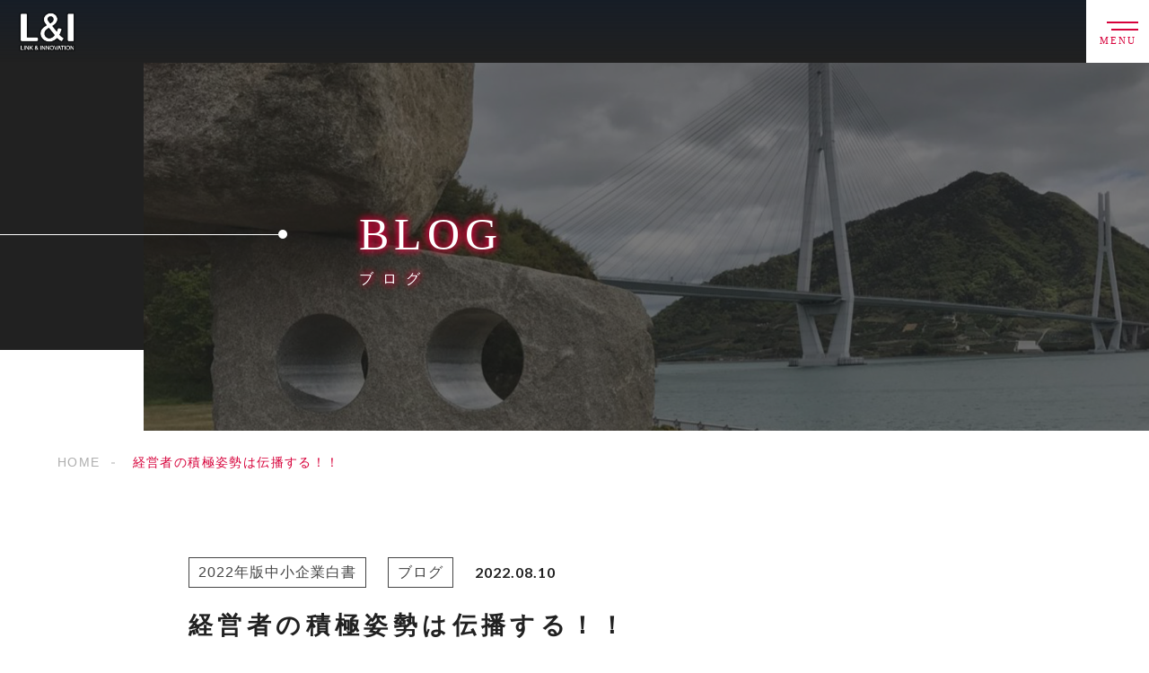

--- FILE ---
content_type: text/html; charset=UTF-8
request_url: https://link-and-innovation.co.jp/blogs/20220810/
body_size: 9974
content:
<!DOCTYPE html>
<html lang="ja">

<head prefix="og: http://ogp.me/ns# fb: http://ogp.me/ns/fb# article: http://ogp.me/ns/artcle#">

<meta charset="UTF-8">
<meta http-equiv="X-UA-Compatible" content="IE=edge">
<meta name="format-detection" content="telephone=no,address=no,email=no">
<meta name="viewport" content="width=device-width,initial-scale=1,user-scalable=no,viewport-fit=cover">


<title>経営者の積極姿勢は伝播する！！ | 株式会社リンクアンドイノベーション</title>
<meta name="msapplication-TileColor" content="#feb300">
<meta name="theme-color" content="#ffffff">


<!-- All In One SEO Pack 3.7.1[389,433] -->
<meta name="description"  content="能力開発に対する積極性別に見た、従業員の仕事に対する意欲を見ると･･･" />

<meta name="keywords"  content="中小企業診断士,地域活性化伝道師,中小企業白書,2022年版中小企業白書を読む,2022年版中小企業白書" />

<script type="application/ld+json" class="aioseop-schema">{"@context":"https://schema.org","@graph":[{"@type":"Organization","@id":"https://link-and-innovation.co.jp/#organization","url":"https://link-and-innovation.co.jp/","name":"株式会社リンクアンドイノベーション","sameAs":[]},{"@type":"WebSite","@id":"https://link-and-innovation.co.jp/#website","url":"https://link-and-innovation.co.jp/","name":"株式会社リンクアンドイノベーション","publisher":{"@id":"https://link-and-innovation.co.jp/#organization"},"potentialAction":{"@type":"SearchAction","target":"https://link-and-innovation.co.jp/?s={search_term_string}","query-input":"required name=search_term_string"}},{"@type":"WebPage","@id":"https://link-and-innovation.co.jp/blogs/20220810/#webpage","url":"https://link-and-innovation.co.jp/blogs/20220810/","inLanguage":"ja","name":"経営者の積極姿勢は伝播する！！","isPartOf":{"@id":"https://link-and-innovation.co.jp/#website"},"breadcrumb":{"@id":"https://link-and-innovation.co.jp/blogs/20220810/#breadcrumblist"},"description":"能力開発に対する積極性別に見た、従業員の仕事に対する意欲を見ると･･･","datePublished":"2022-08-09T20:27:00+09:00","dateModified":"2022-08-09T20:27:02+09:00"},{"@type":"Article","@id":"https://link-and-innovation.co.jp/blogs/20220810/#article","isPartOf":{"@id":"https://link-and-innovation.co.jp/blogs/20220810/#webpage"},"author":{"@id":"https://link-and-innovation.co.jp/author/innovation/#author"},"headline":"経営者の積極姿勢は伝播する！！","datePublished":"2022-08-09T20:27:00+09:00","dateModified":"2022-08-09T20:27:02+09:00","commentCount":0,"mainEntityOfPage":{"@id":"https://link-and-innovation.co.jp/blogs/20220810/#webpage"},"publisher":{"@id":"https://link-and-innovation.co.jp/#organization"},"articleSection":"2022年版中小企業白書, ブログ, 2022年版中小企業白書, 地域活性化伝道師, 中小企業診断士, 中小企業白書","image":{"@type":"ImageObject","@id":"https://link-and-innovation.co.jp/blogs/20220810/#primaryimage","url":"https://b.blogmura.com/banner-blogmura-reader-white-small.svg"}},{"@type":"Person","@id":"https://link-and-innovation.co.jp/author/innovation/#author","name":"innovation","sameAs":[],"image":{"@type":"ImageObject","@id":"https://link-and-innovation.co.jp/#personlogo","url":"https://secure.gravatar.com/avatar/75400fa4d54d56846d8fb64e6c3a09d3?s=96&d=mm&r=g","width":96,"height":96,"caption":"innovation"}},{"@type":"BreadcrumbList","@id":"https://link-and-innovation.co.jp/blogs/20220810/#breadcrumblist","itemListElement":[{"@type":"ListItem","position":1,"item":{"@type":"WebPage","@id":"https://link-and-innovation.co.jp/","url":"https://link-and-innovation.co.jp/","name":"地域と中小企業の経営課題に挑む経営コンサルティング｜リンクアンドイノベーション"}},{"@type":"ListItem","position":2,"item":{"@type":"WebPage","@id":"https://link-and-innovation.co.jp/blogs/20220810/","url":"https://link-and-innovation.co.jp/blogs/20220810/","name":"経営者の積極姿勢は伝播する！！"}}]}]}</script>
<link rel="canonical" href="https://link-and-innovation.co.jp/" />
			<script type="text/javascript" >
				window.ga=window.ga||function(){(ga.q=ga.q||[]).push(arguments)};ga.l=+new Date;
				ga('create', 'UA-190135859-1', 'auto');
				// Plugins
				
				ga('send', 'pageview');
			</script>
			<script async src="https://www.google-analytics.com/analytics.js"></script>
			<!-- All In One SEO Pack -->
<link rel='dns-prefetch' href='//www.googletagmanager.com' />
<link rel='dns-prefetch' href='//s.w.org' />

<!-- Site Kit によって追加された Google タグ（gtag.js）スニペット -->
<!-- Google アナリティクス スニペット (Site Kit が追加) -->
<script src='https://www.googletagmanager.com/gtag/js?id=GT-5N59V7DK' id='google_gtagjs-js' async></script>
<script id='google_gtagjs-js-after'>
window.dataLayer = window.dataLayer || [];function gtag(){dataLayer.push(arguments);}
gtag("set","linker",{"domains":["link-and-innovation.co.jp"]});
gtag("js", new Date());
gtag("set", "developer_id.dZTNiMT", true);
gtag("config", "GT-5N59V7DK");
 window._googlesitekit = window._googlesitekit || {}; window._googlesitekit.throttledEvents = []; window._googlesitekit.gtagEvent = (name, data) => { var key = JSON.stringify( { name, data } ); if ( !! window._googlesitekit.throttledEvents[ key ] ) { return; } window._googlesitekit.throttledEvents[ key ] = true; setTimeout( () => { delete window._googlesitekit.throttledEvents[ key ]; }, 5 ); gtag( "event", name, { ...data, event_source: "site-kit" } ); }; 
</script>
<link rel="https://api.w.org/" href="https://link-and-innovation.co.jp/wp-json/" /><link rel="alternate" type="application/json" href="https://link-and-innovation.co.jp/wp-json/wp/v2/posts/5650" /><link rel="alternate" type="application/json+oembed" href="https://link-and-innovation.co.jp/wp-json/oembed/1.0/embed?url=https%3A%2F%2Flink-and-innovation.co.jp%2Fblogs%2F20220810%2F" />
<link rel="alternate" type="text/xml+oembed" href="https://link-and-innovation.co.jp/wp-json/oembed/1.0/embed?url=https%3A%2F%2Flink-and-innovation.co.jp%2Fblogs%2F20220810%2F&#038;format=xml" />

<script data-cfasync="false">
window.a2a_config=window.a2a_config||{};a2a_config.callbacks=[];a2a_config.overlays=[];a2a_config.templates={};a2a_localize = {
	Share: "共有",
	Save: "ブックマーク",
	Subscribe: "購読",
	Email: "メール",
	Bookmark: "ブックマーク",
	ShowAll: "すべて表示する",
	ShowLess: "小さく表示する",
	FindServices: "サービスを探す",
	FindAnyServiceToAddTo: "追加するサービスを今すぐ探す",
	PoweredBy: "Powered by",
	ShareViaEmail: "メールでシェアする",
	SubscribeViaEmail: "メールで購読する",
	BookmarkInYourBrowser: "ブラウザにブックマーク",
	BookmarkInstructions: "このページをブックマークするには、 Ctrl+D または \u2318+D を押下。",
	AddToYourFavorites: "お気に入りに追加",
	SendFromWebOrProgram: "任意のメールアドレスまたはメールプログラムから送信",
	EmailProgram: "メールプログラム",
	More: "詳細&#8230;",
	ThanksForSharing: "Thanks for sharing!",
	ThanksForFollowing: "Thanks for following!"
};

(function(d,s,a,b){a=d.createElement(s);b=d.getElementsByTagName(s)[0];a.async=1;a.src="https://static.addtoany.com/menu/page.js";b.parentNode.insertBefore(a,b);})(document,"script");
</script>
<meta name="generator" content="Site Kit by Google 1.161.0" />
<link rel="icon" href="https://link-and-innovation.co.jp/wp-content/themes/sg092a/img/favicon/favicon.ico" type="image/x-icon">
<link rel="apple-touch-icon" href="https://link-and-innovation.co.jp/wp-content/themes/sg092a/img/favicon/apple-touch-icon.png" sizes="180x180">

<style>@charset "UTF-8";/*----------------------------------------Variables----------------------------------------*//*# Color *//* $black-natural: #000; *//* $black: #454545; *//* $black: #454545; *//* $white: $white; *//* $glay: #777; *//* $gray-dull: #999; *//* $gray-black: #212121; *//* $gray-dark: #444; *//* $gray-pale: #ededed; *//* $gray-light: #aeaeae; *//* $primary: #feb300; *//* $primary-dark: #0e1b2d; *//* $primary-white: #f1e8d2; *//* $primary-black: #f4dda8; *//* $red: #e60012; *//* $orange: #ff7200; *//* $yellow-gray: #d7003a;*//* $white-gray: #f5f5f5; *//* $white-gray2: #f9f9f9; *//* $brown: #3f3a39; *//* $brown-dark: #201108; *//* $breadcrumbs: #f9f9f9; *//* $color-copyright: #454545; *//* $color-input: #f8f8f8; *//* $blue_dark: #0f1027; *//*# Border *//* $color-border: #ddd; *//* $color-border-black: #111; *//* $color-border-gray: #555; *//* $color-border-table: #e5e5e5; *//*# ScrollBar *//* $color-track: #f1f1f1; *//* $color-thumb: #c1c1c1; *//*# Shadow *//* $shadow: rgba(#777, .1); *//* $shadow-hover: rgba(#777, .3); *//*# Hover *//* $opacity: .7; *//*# Font Family *//* $font: "游ゴシック体", YuGothic, "游ゴシック Medium", "Yu Gothic Medium", "游ゴシック", "Yu Gothic", "Hiragino Kaku Gothic ProN", "Hiragino Kaku Gothic Pro", "メイリオ", "Meiryo", sans-serif; *//* $font-en: "Lato", "Noto Sans JP", Arial, Helvetica, sans-serif; *//* $font-cn: "Microsoft Yahei", "PingHei"; *//* $font-kr: "Malgun Gothic", "Yoon Gothic"; *//*# Font Weight *//* $light: 300; *//* $regular:400; *//* $medium: 500; *//* $bold: 900; *//*# Width *//* $max-width: 1600px; *//* $outer-width: 1440px; *//* $content-width: 1000px; *//* $subpage-content-width: 1280px; *//* $min-width: 960px; *//*# Easing *//* $ease: cubic-bezier(.19, 1, .22, 1); *//**//*----------------------------------------reset----------------------------------------*/html, body, div, span, applet, object, iframe, h1, h2, h3, h4, h5, h6, p, blockquote, pre, a, abbr, acronym, address, big, cite, code, del, dfn, em, img, ins, kbd, q, s, samp, small, strike, strong, sub, sup, tt, var, b, u, i, center, dl, dt, dd, ol, ul, li, fieldset, form, label, legend, table, caption, tbody, tfoot, thead, tr, th, td, article, aside, canvas, details, embed, figure, figcaption, footer, header, hgroup, menu, nav, output, ruby, section, summary, time, mark, audio, video {margin: 0;padding: 0;border: 0;font: inherit;font-size: 100%;vertical-align: baseline;}article, aside, details, figcaption, figure, footer, header, hgroup, menu, nav, section {display: block;}body {line-height: 1;}ol, ul {list-style: none;}blockquote, q {quotes: none;}blockquote:before, blockquote:after, q:before, q:after {content: "";content: none;}table {border-spacing: 0;border-collapse: collapse;}/*----------------------------------------class----------------------------------------*/.clearfix {*zoom: 1;}.clearfix:after {display: table;clear: both;content: "";}.f_cc {-webkit-box-pack: justify;justify-content: center;-webkit-box-align: center;align-items: center;}.f_box, .f_cc {display: -webkit-box;display: flex;}.f_item {-webkit-box-flex: 1;flex: 1 0 auto;}.f_h_start {-webkit-box-pack: start;justify-content: flex-start;}.f_h_center, .f_h_start {-ms-flex-pack: justify;-webkit-box-pack: justify;}.f_h_center {-webkit-box-pack: center;justify-content: center;}.f_h_end {-webkit-box-pack: end;justify-content: flex-end;}.f_h_end, .f_h_sb {-ms-flex-pack: justify;-webkit-box-pack: justify;}.f_h_sb {-webkit-box-pack: justify;justify-content: space-between;}.f_h_sa {-webkit-box-pack: justify;justify-content: space-around;}.f_wrap {-webkit-box-lines: multiple;flex-wrap: wrap;}.f_column {flex-direction: column;-webkit-box-direction: column;}.f_start {-webkit-box-align: start;align-items: flex-start;}.f_end {-webkit-box-align: end;align-items: flex-end;}.f_center {-webkit-box-align: center;align-items: center;}.f_baseline {-webkit-box-align: baseline;align-items: baseline;}.f_stretch {-webkit-box-align: stretch;align-items: stretch;}.alignR {text-align: right;}.alignL {text-align: left;}.alignC {text-align: center;}button {border: none;outline: none;background: none;-webkit-appearance: none;-moz-appearance: none;appearance: none;}/*@mixin is-tablet-small() {@media screen and (max-width: $breakpoint-tablet) {@content;}}*//* IEハック用mixin *//*----------------------------------------Extend----------------------------------------*/@-webkit-keyframes c-btn-enter {0% {-webkit-transform: translateX(-100%);transform: translateX(-100%);}100% {-webkit-transform: translateX(0);transform: translateX(0);}}@keyframes c-btn-enter {0% {-webkit-transform: translateX(-100%);transform: translateX(-100%);}100% {-webkit-transform: translateX(0);transform: translateX(0);}}@-webkit-keyframes c-btn-leave {0% {-webkit-transform: translateX(0);transform: translateX(0);}100% {-webkit-transform: translateX(100%);transform: translateX(100%);}}@keyframes c-btn-leave {0% {-webkit-transform: translateX(0);transform: translateX(0);}100% {-webkit-transform: translateX(100%);transform: translateX(100%);}}@-webkit-keyframes c-cnt-enter {0% {opacity: 0;-webkit-transform: translateX(-10%);transform: translateX(-10%);}100% {opacity: 1;-webkit-transform: translateX(0);transform: translateX(0);}}@keyframes c-cnt-enter {0% {opacity: 0;-webkit-transform: translateX(-10%);transform: translateX(-10%);}100% {opacity: 1;-webkit-transform: translateX(0);transform: translateX(0);}}@-webkit-keyframes c-cnt-leave {0% {opacity: 1;-webkit-transform: translateX(0);transform: translateX(0);}100% {opacity: 0;-webkit-transform: translateX(0);transform: translateX(0);}}@keyframes c-cnt-leave {0% {opacity: 1;-webkit-transform: translateX(0);transform: translateX(0);}100% {opacity: 0;-webkit-transform: translateX(0);transform: translateX(0);}}/*----------------------------------------Keyframes----------------------------------------*/@-webkit-keyframes fadeIn {0% {opacity: 0;}100% {opacity: 1;}}@keyframes fadeIn {0% {opacity: 0;}100% {opacity: 1;}}@-webkit-keyframes verticalFloat {0% {-webkit-transform: translateY(5px);transform: translateY(5px);}100% {-webkit-transform: translateY(0);transform: translateY(0);}}@keyframes verticalFloat {0% {-webkit-transform: translateY(5px);transform: translateY(5px);}100% {-webkit-transform: translateY(0);transform: translateY(0);}}/*----------------------------------------l-loader----------------------------------------*/body[data-status="loading"] * {-webkit-transition-duration: 0s !important;transition-duration: 0s !important;-webkit-animation-duration: 0s !important;animation-duration: 0s !important;}body[data-status="loading"] .l-loader {pointer-events: auto;opacity: 1;}.l-loader {position: fixed;z-index: 50;top: 0;right: 0;bottom: 0;left: 0;background: #fff;pointer-events: none;opacity: 0;-webkit-transition: opacity 1s cubic-bezier(0.19, 1, 0.22, 1);transition: opacity 1s cubic-bezier(0.19, 1, 0.22, 1);}.l-loader-img {position: absolute;z-index: 999999;top: 50%;left: 50%;font-size: 0;-webkit-transform: translate(-50%, -50%);transform: translate(-50%, -50%);}/*# sourceMappingURL=maps/preload.css.map */</style><script src="https://cdnjs.cloudflare.com/ajax/libs/layzr.js/2.2.2/layzr.min.js"></script>
<script src="https://cdn.jsdelivr.net/npm/lazysizes@5.2.0/plugins/unveilhooks/ls.unveilhooks.min.js"></script>
<script src="https://link-and-innovation.co.jp/wp-content/themes/sg092a/js/jquery-3.4.1.min.js?update=20201029100308"></script>
<link rel="dns-prefetch" href="//fonts.googleapis.com">

</head>

<body class="post-template-default single single-post postid-5650 single-format-standard" data-status="loading">

<div class="l-loader">
  <div class="l-loader-img">
    <svg width="60" height="60" viewBox="0 0 38 38" xmlns="http://www.w3.org/2000/svg">
      <defs>
        <linearGradient x1="8.042%" y1="0%" x2="65.682%" y2="23.865%" id="a">
          <stop stop-color="#000000" stop-opacity="0" offset="0%"/>
          <stop stop-color="#000000" stop-opacity=".631" offset="63.146%"/>
          <stop stop-color="#000000" offset="100%"/>
        </linearGradient>
      </defs>
      <g fill="none" fill-rule="evenodd">
        <g transform="translate(1 1)">
          <path d="M36 18c0-9.94-8.06-18-18-18" id="Oval-2" stroke="url(#a)" stroke-width="2">
            <animateTransform
              attributeName="transform"
              type="rotate"
              from="0 18 18"
              to="360 18 18"
              dur=".6s"
              repeatCount="indefinite" />
          </path>
          <circle fill="#000000" cx="36" cy="18" r="1">
            <animateTransform
              attributeName="transform"
              type="rotate"
              from="0 18 18"
              to="360 18 18"
              dur=".6s"
              repeatCount="indefinite" />
          </circle>
        </g>
      </g>
    </svg>
  </div>
</div><!-- /.l-loader -->

  <header class="js-header l-header">

    <div class="p-header">

              <p class="p-header-logo">
          <a class="p-header-logo-link" href="https://link-and-innovation.co.jp/">
            <img src="https://link-and-innovation.co.jp/wp-content/themes/sg092a/img/common/space.gif" data-layzr="https://link-and-innovation.co.jp/wp-content/uploads/2020/12/logo-2.png" alt="株式会社リンクアンドイノベーション" class="p-header-logo-img">
          </a>
        </p>
      
      <div class="p-header-nav">
        <ul class="p-header-nav-list">

          
          <li class="p-header-nav-item">
            <a href="https://link-and-innovation.co.jp/" target="_self" class="p-header-nav-link">Home</a>
          </li>
          
          
          <li class="p-header-nav-item">
            <a href="https://link-and-innovation.co.jp/about/" target="_self" class="p-header-nav-link">当社について</a>
          </li>
          
          
          <li class="p-header-nav-item">
            <a href="https://link-and-innovation.co.jp/service/" target="_self" class="p-header-nav-link">事業内容</a>
          </li>
          
          
          <li class="p-header-nav-item">
            <a href="https://link-and-innovation.co.jp/jigyousaikoutiku/" target="_self" class="p-header-nav-link">補助金の申請について</a>
          </li>
          
          
          <li class="p-header-nav-item">
            <a href="https://link-and-innovation.co.jp/works/" target="_self" class="p-header-nav-link">活動実績</a>
          </li>
          
          
          <li class="p-header-nav-item">
            <a href="https://link-and-innovation.co.jp/ceo-profile/" target="_self" class="p-header-nav-link">代表紹介</a>
          </li>
          
          
          <li class="p-header-nav-item">
            <a href="https://link-and-innovation.co.jp/faq/" target="_self" class="p-header-nav-link">よくあるご質問</a>
          </li>
          
          
          <li class="p-header-nav-item">
            <a href="https://link-and-innovation.co.jp/access/" target="_self" class="p-header-nav-link">アクセス</a>
          </li>
          
          
          <li class="p-header-nav-item">
            <a href="https://link-and-innovation.co.jp/blog/" target="_self" class="p-header-nav-link is-current">ブログ</a>
          </li>
          
          
          <li class="p-header-nav-item">
            <a href="https://link-and-innovation.co.jp/contact/" target="_self" class="p-header-nav-link">お問い合わせ</a>
          </li>
          
                  </ul>
      </div>
      
      
              
        <div class="p-header-contact">
          <a href="https://link-and-innovation.co.jp/contact/" target="_self" class="p-header-contact-link">
            <p class="p-header-contact-icon"><i class="far fa-envelope"></i></p>
                          <p class="p-header-contact-txt">CONTACT</p>
                      </a>
        </div>
      
      <button class="p-burger-icon js-menu-toggle" type="button">
        <span class="p-burger-icon-line"></span>
        <span class="p-burger-icon-line"></span>
        <span class="p-burger-icon-txt">MENU</span>
      </button>

    </div><!-- /.globalHeader -->

  </header><!-- /.l-header -->

  <div class="js-body-wrapper">
<div class="l-main">
<header class="c-page-headline">
  <div class="c-page-headline-container">

          <h1 class="c-page-headline-ttl">
        <span class="c-page-headline-ttl-main"><span class="js-animate">BLOG</span></span>
        <span class="c-page-headline-ttl-sub"><span class="js-animate">ブログ</span></span>
      </h1>
    
    <div class="c-page-headline-bg js-animate js-animate-fade-in" style="background-image:url(https://link-and-innovation.co.jp/wp-content/uploads/2020/12/blog_kv.jpg);"></div>

    <div class="c-page-headline-bg-mobile js-animate js-animate-fade-in" style="background-image:url(https://link-and-innovation.co.jp/wp-content/uploads/2020/12/blog_kvsp.jpg);"></div>
  </div>
</header>




  
  <nav class="c-breadcrumbs js-animate">
    <ol itemscope itemtype="http://schema.org/BreadcrumbList" class="c-breadcrumbs-items">
          <li itemprop="itemListElement" itemscope itemtype="http://schema.org/ListItem" class="c-breadcrumbs-item"><a itemprop="item" href="https://link-and-innovation.co.jp/" class="c-breadcrumbs-link"><span itemprop="name">HOME</span></a><meta itemprop="position" content="1" /></li>
          <li itemprop="itemListElement" itemscope itemtype="http://schema.org/ListItem" class="c-breadcrumbs-item"><a itemprop="item" href="javascript:void(0);" class="c-breadcrumbs-link is-link-none"><span itemprop="name">経営者の積極姿勢は伝播する！！</span></a><meta itemprop="position" content="2" /></li>
        </ol>
  </nav>

  
  <div class="l-blog-single">


    <main class="l-blog-single-main js-animate js-animate-fly-in-bottom">

              
          <article class="p-post">

            <div class="p-post-meta js-animate js-animate-fly-in-left">
              <p class="p-post-meta-item">
                <span class="p-post-meta-cat"><a href="https://link-and-innovation.co.jp/2022_chusho_hakusyo/" rel="category tag">2022年版中小企業白書</a></span><span class="p-post-meta-cat"><a href="https://link-and-innovation.co.jp/blogs/" rel="category tag">ブログ</a></span>
              </p>
              <p class="p-post-meta-item"><time class="p-post-meta-date" datetime="2022.08.10">2022.08.10</time></p>
            </div>

            <h1 class="p-post-ttl">経営者の積極姿勢は伝播する！！</h1>

            
            <div class="p-post-content">
              
<p>おはようございます。<a target="_blank" href="http://www.link-and-innovation.co.jp/" rel="noreferrer noopener">株式会社リンクアンドイノベーション</a>　中小企業診断士　地域活性化伝道師の長岡　力（ながおかつとむ）です。</p>



<p class="has-background" style="background-color:#dff77e">昨日は<a target="_blank" href="https://www.chusho.meti.go.jp/pamflet/hakusyo/2022/PDF/chusho.html" rel="noreferrer noopener">2022年版「中小企業白書」</a>　第２部「 新たな時代へ向けた自己変革力」　<a href="https://link-and-innovation.co.jp/blogs/20220809" target="_blank" rel="noreferrer noopener">Ⅱ-97ページ「第2-2-18図 経営者の年齢別に見た、従業員の能力開発に対する積極性」</a>を見ましたが、今日は<a href="https://www.chusho.meti.go.jp/pamflet/hakusyo/2022/PDF/chusho/04Hakusyo_part2_chap2_web.pdf#page=29" target="_blank" rel="noreferrer noopener">Ⅱ-98ページ「第2-2-19図 能力開発に対する積極性別に見た、従業員の仕事に対する意欲」</a>を見ます。</p>



<p class="has-pale-cyan-blue-background-color has-background">下図から、能力開発に対する積極性別に、従業員の仕事に対する意欲について見ると、経営者が従業員の能力開発に積極的である企業では、従業員の仕事に対する意欲も高い傾向にあることが分かります。<br><br>この結果について白書は、経営者が積極的に従業員の能力開発に取り組む姿勢が、従業員の仕事に対する意欲の向上につながっている様子が見て取れる、とあります。</p>



<div class="wp-block-columns">
<div class="wp-block-column" style="flex-basis:100%">
<div class="wp-block-group"><div class="wp-block-group__inner-container">
<figure class="wp-block-gallery columns-1 is-cropped"><ul class="blocks-gallery-grid"><li class="blocks-gallery-item"><figure><img src="https://link-and-innovation.co.jp/wp-content/themes/sg092a/img/common/space.gif" data-layzr="https://link-and-innovation.co.jp/wp-content/uploads/2022/08/66c19942ab4ba346fdb64ccc04cde373-8.png" alt="" data-id="5651" data-full-url="https://link-and-innovation.co.jp/wp-content/uploads/2022/08/66c19942ab4ba346fdb64ccc04cde373-8.png" data-link="https://link-and-innovation.co.jp/?attachment_id=5651" class="wp-image-5651"/></figure></li></ul></figure>



<p class="has-light-green-cyan-background-color has-background">実践躬行する姿勢が部下に伝わるということですね｡これは納得ですね！！</p>



<p class="has-white-background-color has-background">#中小企業診断士 #地域活性化伝道師 #2022年版中小企業白書 #中小企業白書を読む</p>
</div></div>
</div>
</div>



<p><strong><span class="has-inline-color has-vivid-red-color">応援クリックお願いします！</span></strong></p>



<a href="https://management.blogmura.com/consultant/ranking/in?p_cid=10412556" target="_blank" rel="noopener"><img src="https://link-and-innovation.co.jp/wp-content/themes/sg092a/img/common/space.gif" data-layzr="https://b.blogmura.com/management/consultant/88_31.gif" width="88" height="31" border="0" alt="にほんブログ村 経営ブログ コンサルタントへ"></a><br>



<a href="https://blogmura.com/profiles/10412556/?p_cid=10412556&amp;reader=10412556" target="_blank" rel="noopener"><img src="https://link-and-innovation.co.jp/wp-content/themes/sg092a/img/common/space.gif" data-layzr="https://b.blogmura.com/banner-blogmura-reader-white-small.svg" width="160" height="36" border="0" alt="中小企業診断士　地域活性化伝道師のブログ - にほんブログ村"></a>





<p> </p>


<div class="wp-block-calendar"><table id="wp-calendar" class="wp-calendar-table">
	<caption>2026年1月</caption>
	<thead>
	<tr>
		<th scope="col" title="月曜日">月</th>
		<th scope="col" title="火曜日">火</th>
		<th scope="col" title="水曜日">水</th>
		<th scope="col" title="木曜日">木</th>
		<th scope="col" title="金曜日">金</th>
		<th scope="col" title="土曜日">土</th>
		<th scope="col" title="日曜日">日</th>
	</tr>
	</thead>
	<tbody>
	<tr>
		<td colspan="3" class="pad">&nbsp;</td><td>1</td><td>2</td><td>3</td><td>4</td>
	</tr>
	<tr>
		<td>5</td><td>6</td><td>7</td><td>8</td><td>9</td><td>10</td><td>11</td>
	</tr>
	<tr>
		<td>12</td><td>13</td><td id="today">14</td><td>15</td><td>16</td><td>17</td><td>18</td>
	</tr>
	<tr>
		<td>19</td><td>20</td><td>21</td><td>22</td><td>23</td><td>24</td><td>25</td>
	</tr>
	<tr>
		<td>26</td><td>27</td><td>28</td><td>29</td><td>30</td><td>31</td>
		<td class="pad" colspan="1">&nbsp;</td>
	</tr>
	</tbody>
	</table><nav aria-label="前と次の月" class="wp-calendar-nav">
		<span class="wp-calendar-nav-prev"><a href="https://link-and-innovation.co.jp/2025/10/">&laquo; 10月</a></span>
		<span class="pad">&nbsp;</span>
		<span class="wp-calendar-nav-next">&nbsp;</span>
	</nav></div>


<p></p>
<div class="addtoany_share_save_container addtoany_content addtoany_content_bottom"><div class="a2a_kit a2a_kit_size_32 addtoany_list" data-a2a-url="https://link-and-innovation.co.jp/blogs/20220810/" data-a2a-title="経営者の積極姿勢は伝播する！！"><a class="a2a_button_facebook" href="https://www.addtoany.com/add_to/facebook?linkurl=https%3A%2F%2Flink-and-innovation.co.jp%2Fblogs%2F20220810%2F&amp;linkname=%E7%B5%8C%E5%96%B6%E8%80%85%E3%81%AE%E7%A9%8D%E6%A5%B5%E5%A7%BF%E5%8B%A2%E3%81%AF%E4%BC%9D%E6%92%AD%E3%81%99%E3%82%8B%EF%BC%81%EF%BC%81" title="Facebook" rel="nofollow noopener" target="_blank"></a><a class="a2a_button_twitter" href="https://www.addtoany.com/add_to/twitter?linkurl=https%3A%2F%2Flink-and-innovation.co.jp%2Fblogs%2F20220810%2F&amp;linkname=%E7%B5%8C%E5%96%B6%E8%80%85%E3%81%AE%E7%A9%8D%E6%A5%B5%E5%A7%BF%E5%8B%A2%E3%81%AF%E4%BC%9D%E6%92%AD%E3%81%99%E3%82%8B%EF%BC%81%EF%BC%81" title="Twitter" rel="nofollow noopener" target="_blank"></a><a class="a2a_button_email" href="https://www.addtoany.com/add_to/email?linkurl=https%3A%2F%2Flink-and-innovation.co.jp%2Fblogs%2F20220810%2F&amp;linkname=%E7%B5%8C%E5%96%B6%E8%80%85%E3%81%AE%E7%A9%8D%E6%A5%B5%E5%A7%BF%E5%8B%A2%E3%81%AF%E4%BC%9D%E6%92%AD%E3%81%99%E3%82%8B%EF%BC%81%EF%BC%81" title="Email" rel="nofollow noopener" target="_blank"></a><a class="a2a_dd addtoany_share_save addtoany_share" href="https://www.addtoany.com/share"></a></div></div>              


            </div>

          </article><!-- p-post -->

        
      
    </main><!-- /.l-blog-main -->

    
    <aside class="l-blog-single-side">

      
      <p class="c-btn -bdr">
        <a href="https://link-and-innovation.co.jp/blog" class="c-btn-link" rel="noopener"><span class="c-btn-txt">ブログ一覧に戻る</span></a>
      </p>

    </aside><!-- /.l-blog-side -->
  </div><!-- /.l-blog -->


</div><!-- /.l-main -->


<div class="c-cta is-subpage">
      <div class="c-cta-wrap">

        
          <h3 class="c-cta-ttl">

                          <div class="c-cta-ttl-en">CONTACT</div>
            
                          <div class="c-cta-ttl-ja">お問い合わせ</div>
            
          </h3>

        
                <ul class="c-cta-sns">

                      <li class="c-cta-sns-ico -facebook">
              <a href="https://www.facebook.com/%E6%A0%AA%E5%BC%8F%E4%BC%9A%E7%A4%BE%E3%83%AA%E3%83%B3%E3%82%AF%E3%82%A2%E3%83%B3%E3%83%89%E3%82%A4%E3%83%8E%E3%83%99%E3%83%BC%E3%82%B7%E3%83%A7%E3%83%B3-232019536844781/" class="c-cta-sns-link" target="_blank" rel="nofollow noopener"></a>
            </li>
          
                      <li class="c-cta-sns-ico -insta">
              <a href="https://www.instagram.com/tsutomu_nagaoka" class="c-cta-sns-link" target="_blank" rel="nofollow noopener"></a>
            </li>
          
                      <li class="c-cta-sns-ico -twitter">
              <a href="https://twitter.com/LandI_nagaoka" class="c-cta-sns-link" target="_blank" rel="nofollow noopener"></a>
            </li>
          
          
        </ul>
        
                  <div class="c-cta-txt">
            <p>経営や地域活性化に関するご相談は、下記よりお気軽にお問い合わせください。</p>
          </div>
        


                  <ul class="c-cta-box">

          
            <li class="c-cta-box-item">
              <a href="https://link-and-innovation.co.jp/contact/" target="_self" class="c-cta-box-link -mail">

                                  <p class="c-cta-box-txt">メールでのお問い合わせ</p>
                
                                  <div class="c-cta-box-btn-wrap">
                    <div class="c-cta-box-btn -mail"><span class="c-cta-box-btn-txt">お問い合わせフォーム</span></div>
                  </div>
                
								

              </a>
            </li>
          
            <li class="c-cta-box-item">
              <a href="tel:090-4127-3569" target="_self" class="c-cta-box-link -tel">

                                  <p class="c-cta-box-txt">お電話でのお問い合わせ</p>
                
                                  <div class="c-cta-box-btn-wrap">
                    <div class="c-cta-box-btn -tel"><span class="c-cta-box-btn-txt">090-4127-3569</span></div>
                  </div>
                
								                  <p class="c-cta-box-txt c-cta-box-note">勧誘と区別するため、固定電話から呼び出し音を1回だけ鳴らしてください。<br class="note-br">こちらから折り返しご連絡いたします。</p>
								

              </a>
            </li>
          
        </ul>
        
      </div>
    </div>

  <footer class="l-footer">

    <div class="p-footer">

      <div class="p-footer-info">
        <div class="p-footer-logo">
          <a class="p-footer-logo-link" href="https://link-and-innovation.co.jp/">
            <img src="https://link-and-innovation.co.jp/wp-content/themes/sg092a/img/common/space.gif" data-layzr="https://link-and-innovation.co.jp/wp-content/uploads/2020/12/logo-2.png" alt="株式会社リンクアンドイノベーション" class="p-header-logo-img">
          </a>
        </div>

        
          <address class="p-footer-address">
            <p>〒166-0013　<br class="sp">東京都杉並区堀ノ内2-31-2 <br class="sp">アルス杉並方南町401</p>
          </address>
              </div>

      <ul class="p-footer-nav">

      
        <li class="p-footer-nav-item">
          <a href="https://link-and-innovation.co.jp/" target="_self" class="p-footer-nav-link">Home</a>
        </li>
        
        
        <li class="p-footer-nav-item">
          <a href="https://link-and-innovation.co.jp/about/" target="_self" class="p-footer-nav-link">当社について</a>
        </li>
        
        
        <li class="p-footer-nav-item">
          <a href="https://link-and-innovation.co.jp/service/" target="_self" class="p-footer-nav-link">事業内容</a>
        </li>
        
        
        <li class="p-footer-nav-item">
          <a href="https://link-and-innovation.co.jp/jigyousaikoutiku/" target="_self" class="p-footer-nav-link">補助金の申請について</a>
        </li>
        
        
        <li class="p-footer-nav-item">
          <a href="https://link-and-innovation.co.jp/works/" target="_self" class="p-footer-nav-link">活動実績</a>
        </li>
        
        
        <li class="p-footer-nav-item">
          <a href="https://link-and-innovation.co.jp/ceo-profile/" target="_self" class="p-footer-nav-link">代表紹介</a>
        </li>
        
        
        <li class="p-footer-nav-item">
          <a href="https://link-and-innovation.co.jp/faq/" target="_self" class="p-footer-nav-link">よくあるご質問</a>
        </li>
        
        
        <li class="p-footer-nav-item">
          <a href="https://link-and-innovation.co.jp/access/" target="_self" class="p-footer-nav-link">アクセス</a>
        </li>
        
        
        <li class="p-footer-nav-item">
          <a href="https://link-and-innovation.co.jp/blog/" target="_self" class="p-footer-nav-link">ブログ</a>
        </li>
        
        
        <li class="p-footer-nav-item">
          <a href="https://link-and-innovation.co.jp/contact/" target="_self" class="p-footer-nav-link">お問い合わせ</a>
        </li>
        
              </ul>

            <small class="p-footer-copy" lang="en">© 2021 株式会社リンクアンドイノベーション</small>


    </div>

  </footer>

</div><!-- /#js-body-wrapper -->

<div class="js-pagetop p-pagetop"><button id="js-pagetop-btn" class="p-pagetop-btn" type="button"></button></div>

<aside id="js-sp-menu" class="p-sp-menu js-hide">
  <div class="p-sp-menu-bg-color"></div>
  <div class="p-sp-menu-bg-img">
    <a href="https://link-and-innovation.co.jp/" class="p-sp-menu-bg-img-logo"><img src="https://link-and-innovation.co.jp/wp-content/themes/sg092a/img/common/space.gif" data-layzr="https://link-and-innovation.co.jp/wp-content/uploads/2020/12/logo-2.png" alt="" class="p-sp-menu-bg-img-logo-img"></a>
  </div>
  <button class="p-sp-menu-btn js-menu-toggle" type="button">
    <span class="p-sp-menu-btn-line"></span>
    <span class="p-sp-menu-btn-line"></span>
  </button>

  <nav class="p-sp-menu-container">

    <div class="p-sp-menu-inner">

              <ul class="p-sp-menu-items">
      
            <li class="p-sp-menu-item">
              <a href="https://link-and-innovation.co.jp/" class="p-sp-menu-link js-menu-toggle u-nothover" target="_self">
                Home              </a>
            </li>

        
            <li class="p-sp-menu-item">
              <a href="https://link-and-innovation.co.jp/about/" class="p-sp-menu-link js-menu-toggle u-nothover" target="_self">
                当社について              </a>
            </li>

        
            <li class="p-sp-menu-item">
              <a href="https://link-and-innovation.co.jp/service/" class="p-sp-menu-link js-menu-toggle u-nothover" target="_self">
                事業内容              </a>
            </li>

        
            <li class="p-sp-menu-item">
              <a href="https://link-and-innovation.co.jp/jigyousaikoutiku/" class="p-sp-menu-link js-menu-toggle u-nothover" target="_self">
                補助金の申請について              </a>
            </li>

        
            <li class="p-sp-menu-item">
              <a href="https://link-and-innovation.co.jp/works/" class="p-sp-menu-link js-menu-toggle u-nothover" target="_self">
                活動実績              </a>
            </li>

        
            <li class="p-sp-menu-item">
              <a href="https://link-and-innovation.co.jp/ceo-profile/" class="p-sp-menu-link js-menu-toggle u-nothover" target="_self">
                代表紹介              </a>
            </li>

        
            <li class="p-sp-menu-item">
              <a href="https://link-and-innovation.co.jp/faq/" class="p-sp-menu-link js-menu-toggle u-nothover" target="_self">
                よくあるご質問              </a>
            </li>

        
            <li class="p-sp-menu-item">
              <a href="https://link-and-innovation.co.jp/access/" class="p-sp-menu-link js-menu-toggle u-nothover" target="_self">
                アクセス              </a>
            </li>

        
            <li class="p-sp-menu-item">
              <a href="https://link-and-innovation.co.jp/blog/" class="p-sp-menu-link js-menu-toggle u-nothover" target="_self">
                ブログ              </a>
            </li>

        
            <li class="p-sp-menu-item">
              <a href="https://link-and-innovation.co.jp/contact/" class="p-sp-menu-link js-menu-toggle u-nothover" target="_self">
                お問い合わせ              </a>
            </li>

        
        </ul><!-- /.spMenu__items -->
      
              <ul class="c-cta-sns p-sp-menu-sns">
          
                      <li class="c-cta-sns-ico -facebook">
              <a href="https://www.facebook.com/%E6%A0%AA%E5%BC%8F%E4%BC%9A%E7%A4%BE%E3%83%AA%E3%83%B3%E3%82%AF%E3%82%A2%E3%83%B3%E3%83%89%E3%82%A4%E3%83%8E%E3%83%99%E3%83%BC%E3%82%B7%E3%83%A7%E3%83%B3-232019536844781/" class="c-cta-sns-link p-sp-menu-sns-link" target="_blank" rel="nofollow noopener"></a>
            </li>
          
                      <li class="c-cta-sns-ico -insta">
              <a href="https://www.instagram.com/tsutomu_nagaoka" class="c-cta-sns-link p-sp-menu-sns-link" target="_blank" rel="nofollow noopener"></a>
            </li>
          
                      <li class="c-cta-sns-ico -twitter">
              <a href="https://twitter.com/LandI_nagaoka" class="c-cta-sns-link p-sp-menu-sns-link" target="_blank" rel="nofollow noopener"></a>
            </li>
          
          
        </ul>
            
    </div><!-- /.spMenu__inner -->

  </nav><!-- /.sp-menu__container -->

</aside><!-- /.sp-menu -->

<script src="https://link-and-innovation.co.jp/wp-content/themes/sg092a/js/lib.min.js?update=20201029100308"></script><script src="https://link-and-innovation.co.jp/wp-content/themes/sg092a/js/main.js?update=20201029100308"></script>
<link rel="stylesheet" href="https://link-and-innovation.co.jp/wp-content/themes/sg092a/css/layout.css?update=20210105053401">
<link rel='stylesheet'   href='https://link-and-innovation.co.jp/wp-includes/css/dist/block-library/style.min.css?ver=5.6.16' media='all'>
<link rel='stylesheet'   href='https://link-and-innovation.co.jp/wp-includes/css/dist/block-library/theme.min.css?ver=5.6.16' media='all'>
<link rel='stylesheet'   href='https://link-and-innovation.co.jp/wp-content/plugins/add-to-any/addtoany.min.css?ver=1.15' media='all'>
<script src='https://link-and-innovation.co.jp/wp-includes/js/wp-embed.min.js?ver=5.6.16' id='wp-embed-js'></script>

</body>

</html>
